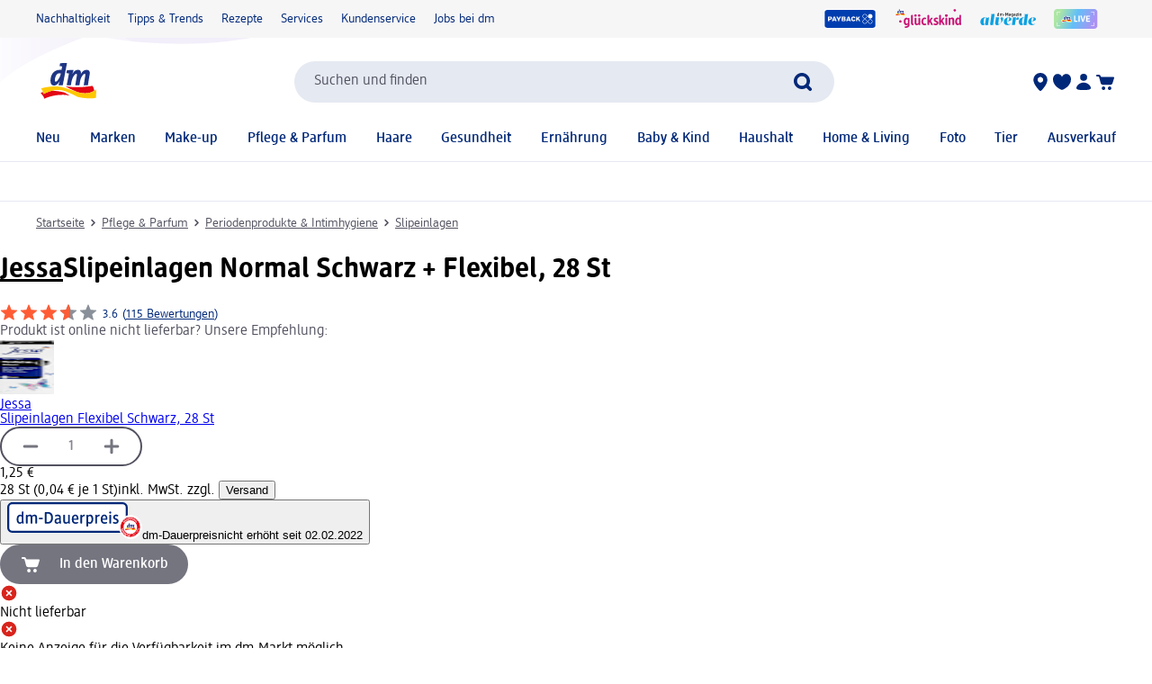

--- FILE ---
content_type: image/svg+xml
request_url: https://editorial-content.dm-static.com/image/upload/fl_sanitize/content/rootpage-dm-shop-de-de/resource/blob/3160304/20e0004e44660657e463ad95d0a9acd7/metaicon-dmlive-bild-data.svg
body_size: 2995
content:
<?xml version="1.0"?>
<svg xmlns="http://www.w3.org/2000/svg" width="49" height="22" viewBox="0 0 49 22" fill="none">
<path d="M44.7857 0H3.54767C1.58834 0 0 1.6066 0 3.58844V18.4116C0 20.3934 1.58834 22 3.54767 22H44.7857C46.745 22 48.3333 20.3934 48.3333 18.4116V3.58844C48.3333 1.6066 46.745 0 44.7857 0Z" fill="url(#paint0_linear_1_188)"/>
<path d="M19.5776 11.6869L19.0097 11.7847C18.9517 11.6575 18.7173 11.2787 18.7173 11.2787L18.1711 11.3667L18.4176 9.84377C18.5795 9.05177 18.3258 8.33799 17.4509 8.33799C17.1729 8.3481 16.9036 8.43889 16.6752 8.59955C16.5977 8.51625 16.504 8.45002 16.4001 8.40501C16.2961 8.36001 16.1841 8.33719 16.071 8.33799C15.7702 8.33905 15.4771 8.43473 15.2324 8.61177L15.2735 8.38444C15.085 8.36733 14.3479 8.38444 14.1522 8.40155L14.3987 7.09377C13.6492 7.0351 12.8956 7.05887 12.1512 7.16466L11.8974 8.42599C10.9211 8.70466 10.3 9.61888 10.3 10.868C10.3016 11.1124 10.3322 11.3259 10.3918 11.5084C9.84084 11.5793 8.84034 11.7578 8.16609 12.1318C8.31592 12.276 8.5455 12.4911 8.70742 12.6891L8.14917 12.892C8.6615 13.4958 9.05784 14.0555 9.39617 14.938C10.1212 14.5542 11.1265 13.9847 12.9487 13.9847C13.8042 13.9847 16.3296 14.6422 18.0817 14.6422C18.6327 14.6422 19.0701 14.5909 19.5027 14.3684C19.5945 13.7989 19.7274 12.6304 19.5776 11.6869Z" fill="white"/>
<path d="M18.7847 12.7209C18.3352 13.0289 17.4459 13.4176 16.0587 13.0705C15.9266 13.0362 15.8001 13.0012 15.6793 12.9653C14.8045 12.5816 13.92 12.1734 13.5647 11.902C14.5652 12.0585 16.0587 12.2149 18.473 11.8214C18.473 11.8214 18.7025 12.188 18.7823 12.7233M9.40805 12.9727L8.98755 13.1242C8.98755 13.1242 9.47088 13.706 9.55063 13.8918L9.67146 14.2242C9.67146 14.2242 11.194 13.376 13.4076 13.5031C13.9079 13.5325 14.3501 13.6767 14.3501 13.6767C14.3501 13.6767 13.4487 13.0827 13.2699 13.0265C12.5534 12.8524 11.8216 12.7509 11.0852 12.7233C10.2466 12.9507 9.52647 13.3345 9.52647 13.3345L9.40805 12.9727Z" fill="#E30613"/>
<path d="M19.1231 12.4373C19.1231 12.4373 19.0143 12.5718 18.7847 12.7233C18.3352 13.0313 17.4459 13.42 16.0587 13.0729C15.9266 13.0386 15.8002 13.0036 15.6793 12.9678C14.4154 12.5962 13.6662 12.1122 11.9818 11.9044C10.8387 11.9338 9.67633 12.0682 9.03833 12.3224C9.03833 12.3224 9.20991 12.5033 9.26308 12.5791C9.35174 12.8322 9.43955 13.0856 9.5265 13.3393C9.5265 13.3393 10.2442 12.9555 11.0852 12.7282C11.4816 12.6182 11.9021 12.5546 12.2863 12.5766C13.5744 12.6573 14.6136 13.332 15.7712 13.8795C16.5711 14.1069 18.5237 14.2804 19.0772 14.0311C19.0723 14.0189 19.1811 13.4786 19.1231 12.4373Z" fill="#FEC700"/>
<path d="M12.4145 9.47225C11.8925 9.47225 11.5928 10.2105 11.5928 10.7336C11.5928 10.9487 11.6436 11.0416 11.7548 11.0416C12.0472 11.0416 12.5474 10.1811 12.6513 9.64581L12.6803 9.50647C12.594 9.48531 12.5033 9.47383 12.4145 9.47225ZM13.0356 11.6918H12.2719C12.3058 11.4889 12.3686 11.2665 12.4798 10.9658H12.4677C12.226 11.374 11.8877 11.7627 11.4551 11.7627C11.0128 11.7627 10.7881 11.4718 10.7881 10.868C10.7881 9.80469 11.3343 8.83181 12.5523 8.83181C12.6223 8.83181 12.69 8.83669 12.7939 8.85625L12.9196 8.21092V8.20603C12.7635 8.17868 12.6063 8.1591 12.4483 8.14736L12.5571 7.61936C12.9413 7.57781 13.3401 7.54847 13.8041 7.56803L13.0332 11.6967L13.0356 11.6918ZM17.6176 11.6918H16.8588L17.1343 9.97092C17.1923 9.69225 17.1512 9.58225 17.0255 9.58225C16.7669 9.58225 16.3078 10.2691 16.1966 10.9438L16.0758 11.6942H15.3169L15.5997 9.97336C15.6577 9.69469 15.6166 9.58469 15.4909 9.58469C15.2323 9.58469 14.7828 10.2642 14.6572 10.9267L14.5146 11.6942H13.7558L14.1642 9.53092V9.51381C14.0081 9.48645 13.8509 9.46687 13.6929 9.45514L13.8017 8.92714C14.2053 8.88069 14.5847 8.85625 15.0028 8.87581C14.9505 9.123 14.8794 9.36573 14.7901 9.60181H14.8022C15.0559 9.16669 15.3242 8.83425 15.8148 8.83425C16.1434 8.83425 16.3609 9.00781 16.3609 9.39158C16.3609 9.46247 16.344 9.53092 16.315 9.64825L16.3198 9.65314C16.5736 9.18869 16.8878 8.83914 17.3783 8.83914C17.9197 8.83914 18.0333 9.23514 17.9293 9.76314L17.62 11.6942L17.6176 11.6918Z" fill="#1F3685"/>
<path d="M22.9462 14.3196C22.7448 14.3196 22.603 14.278 22.5209 14.1949C22.3976 14.0702 22.3976 13.9676 22.3976 13.7647V7.88091C22.3976 7.80757 22.4041 7.73831 22.417 7.67313C22.4363 7.57535 22.458 7.55335 22.5064 7.50691C22.5547 7.46046 22.6224 7.4238 22.7118 7.39691C22.8012 7.37002 22.9269 7.3578 23.0864 7.3578C23.2459 7.3578 23.3715 7.37002 23.461 7.39691C23.5504 7.4238 23.6205 7.45802 23.6664 7.50691C23.7123 7.5558 23.7413 7.60957 23.7558 7.67313C23.7703 7.73669 23.7751 7.80757 23.7751 7.88091V13.1096H25.9622C26.0234 13.1096 26.0798 13.1161 26.1314 13.1291C26.2087 13.1487 26.228 13.1682 26.2619 13.2098C26.2957 13.2514 26.3247 13.31 26.3465 13.3907C26.3682 13.4714 26.3779 13.5789 26.3779 13.7158C26.3779 13.8527 26.3682 13.9578 26.3465 14.0385C26.3247 14.1191 26.2981 14.1778 26.2619 14.2194C26.2256 14.2609 26.1821 14.2878 26.1314 14.3025C26.0806 14.3171 26.0226 14.322 25.9622 14.322L22.9462 14.3196ZM27.2793 7.88091C27.2793 7.80757 27.2857 7.73831 27.2986 7.67313C27.318 7.57535 27.3397 7.55335 27.388 7.50691C27.4364 7.46046 27.504 7.4238 27.5935 7.39691C27.6829 7.37002 27.8085 7.3578 27.968 7.3578C28.1275 7.3578 28.2532 7.37002 28.3426 7.39691C28.432 7.4238 28.5021 7.45802 28.548 7.50691C28.594 7.5558 28.623 7.60957 28.6375 7.67313C28.652 7.73669 28.6568 7.80757 28.6568 7.88091V13.8258C28.6568 13.9008 28.6504 13.97 28.6375 14.0336C28.6181 14.1289 28.5964 14.1534 28.548 14.1998C28.4997 14.2462 28.432 14.2829 28.3426 14.3098C28.2532 14.3367 28.1275 14.3489 27.968 14.3489C27.8085 14.3489 27.6829 14.3367 27.5935 14.3098C27.504 14.2829 27.434 14.2487 27.388 14.1998C27.3421 14.1509 27.3131 14.0971 27.2986 14.0336C27.2841 13.97 27.2793 13.8991 27.2793 13.8258V7.88091ZM29.5099 7.87602C29.497 7.84017 29.4889 7.8092 29.4857 7.78313L29.4809 7.71468C29.4809 7.60224 29.5316 7.51424 29.6331 7.45069C29.7854 7.35535 29.9135 7.35535 30.1696 7.35535C30.3356 7.35535 30.4677 7.36839 30.566 7.39446C30.7134 7.43357 30.7424 7.45557 30.8004 7.50446C30.8584 7.55335 30.8995 7.60713 30.926 7.66824C30.9526 7.72935 30.9768 7.80024 30.9961 7.87357L32.0401 11.5867C32.1305 11.9075 32.1991 12.2342 32.2455 12.5645H32.2649C32.2745 12.4422 32.2947 12.3021 32.3253 12.144C32.3712 11.9069 32.4026 11.7945 32.4655 11.572L33.5578 7.87357C33.5787 7.79535 33.6037 7.72446 33.6327 7.66091C33.6762 7.56557 33.7004 7.54113 33.7535 7.49713C33.8067 7.45313 33.8768 7.41646 33.9638 7.39202C34.0508 7.36757 34.1716 7.35535 34.3215 7.35535C34.5615 7.35535 34.7307 7.38713 34.829 7.45069C34.9764 7.54602 34.9764 7.60224 34.9764 7.71468C34.9764 7.73424 34.9748 7.75706 34.9715 7.78313C34.9667 7.82224 34.9595 7.83935 34.9474 7.87602L33.089 13.8258C33.0632 13.9008 33.0334 13.97 32.9995 14.0336C32.9488 14.1289 32.9174 14.1534 32.857 14.1998C32.7965 14.2462 32.7144 14.2829 32.6129 14.3098C32.5114 14.3367 32.3857 14.3489 32.2335 14.3489C32.0772 14.3489 31.9491 14.3359 31.8492 14.3098C31.6994 14.2707 31.668 14.2487 31.6051 14.1998C31.5423 14.1509 31.494 14.0971 31.4601 14.0336C31.4263 13.97 31.3973 13.8991 31.3731 13.8258L29.5099 7.87602ZM36.349 14.3196C36.1477 14.3196 36.0059 14.278 35.9237 14.1949C35.8005 14.0702 35.8005 13.9676 35.8005 13.7647V7.94446C35.8005 7.74076 35.8415 7.59735 35.9237 7.51424C36.047 7.38957 36.1485 7.38957 36.349 7.38957H39.7275C39.7888 7.38957 39.8452 7.39609 39.8967 7.40913C39.974 7.42869 39.9934 7.44824 40.0272 7.4898C40.061 7.53135 40.09 7.59002 40.1118 7.67069C40.1335 7.75135 40.1432 7.85891 40.1432 7.9958C40.1432 8.13269 40.1335 8.2378 40.1118 8.31846C40.09 8.39913 40.0635 8.4578 40.0272 8.49935C39.991 8.54091 39.9475 8.5678 39.8967 8.58246C39.846 8.59713 39.788 8.60202 39.7275 8.60202H37.1755V10.2202H39.3916C39.4512 10.2202 39.5068 10.2259 39.5584 10.2374C39.6357 10.2545 39.6526 10.2765 39.6889 10.318C39.7251 10.3596 39.7541 10.4207 39.7735 10.4965C39.7928 10.5722 39.8025 10.6798 39.8025 10.8118C39.8025 10.9438 39.7928 11.0489 39.7735 11.1271C39.7541 11.2054 39.7275 11.264 39.6889 11.3056C39.6502 11.3471 39.6091 11.374 39.5584 11.3862C39.5076 11.3985 39.452 11.4034 39.3916 11.4034H37.1755V13.1169H39.7662C39.8274 13.1169 39.8838 13.1234 39.9354 13.1365C40.0127 13.156 40.032 13.1756 40.0659 13.2171C40.0997 13.2587 40.1287 13.3174 40.1505 13.398C40.1722 13.4787 40.1819 13.5862 40.1819 13.7231C40.1819 13.86 40.1722 13.9651 40.1505 14.0458C40.1287 14.1265 40.1021 14.1851 40.0659 14.2267C40.0296 14.2682 39.9861 14.2951 39.9354 14.3098C39.8846 14.3245 39.8266 14.3294 39.7662 14.3294H36.349V14.3196ZM7.01313 18.6267H3.33496V14.9014H3.81588V18.1378H7.01313V18.6267ZM3.81588 7.09869H3.33496V3.37335H7.01313V3.86224H3.81588V7.09869ZM44.9983 18.6267H41.3177V18.1378H44.5174V14.9014H44.9983V18.6267ZM44.9983 7.09869H44.5174V3.86224H41.3177V3.37335H44.9983V7.09869Z" fill="white"/>
<defs>
<linearGradient id="paint0_linear_1_188" x1="2.92417" y1="2.37844" x2="45.5209" y2="19.2777" gradientUnits="userSpaceOnUse">
<stop offset="0.081" stop-color="#ADE6A5"/>
<stop offset="0.494" stop-color="#62BFF7"/>
<stop offset="0.952" stop-color="#AC91F3"/>
</linearGradient>
</defs>
</svg>


--- FILE ---
content_type: image/svg+xml
request_url: https://editorial-content.dm-static.com/image/upload/fl_sanitize/content/rootpage-dm-shop-de-de/resource/blob/3160286/5f5328fd1acfe8b1ba8fa9751faedc1d/metaicon-alverde-bild-data.svg
body_size: 2806
content:
<?xml version="1.0"?>
<svg xmlns="http://www.w3.org/2000/svg" width="62" height="22" viewBox="0 0 62 22" fill="none">
<path d="M58.7387 9.41933C59.0162 9.41933 59.4171 9.78062 59.4171 10.6838C59.4171 11.286 59.4787 13.1828 56.8887 13.6344C56.9196 10.5032 57.9062 9.41933 58.7387 9.41933ZM58.9854 9.23869C56.4879 9.23869 53.4971 11.0451 53.4971 14.2666C53.4971 16.2537 54.7304 17.9398 57.4129 17.9398C59.8179 17.9398 61.0204 16.5849 61.3287 16.314L61.2979 16.1935C60.4962 16.7054 59.8796 16.9161 59.0471 16.9161C57.9679 16.9161 56.9196 16.1634 56.9196 13.7849C61.6371 13.4236 61.9762 11.9785 61.9762 11.1355C61.9454 10.0817 60.6812 9.23869 58.9854 9.23869ZM47.5154 16.7656C46.9604 16.7656 46.5904 15.5613 46.5904 14.2064C46.5904 10.6236 47.7621 9.44944 48.6562 9.44944C48.9337 9.44944 49.1804 9.56987 49.3654 9.66019L48.9646 12.7011C48.4404 16.4344 48.0704 16.7656 47.5154 16.7656ZM49.3962 9.38922C48.9954 9.2989 48.6254 9.26879 48.1321 9.26879C45.3571 9.26879 43.0446 11.2258 43.0446 14.4172C43.0446 16.4946 44.0621 18 45.9121 18C46.9296 18 47.8854 17.3376 48.4096 16.2236H48.5021L48.3787 16.8258C48.2554 17.458 48.6562 18 49.7046 18C50.7837 18 51.7396 17.5785 52.5412 17.0064L52.5721 16.8258C52.3871 16.9462 52.1404 17.0064 51.9554 17.0064C51.7396 17.0064 51.6162 16.8559 51.6779 16.6752L53.2812 5.59568H53.0962L48.9954 5.77632L48.9646 5.95697C49.7354 6.04729 49.8279 6.13761 49.7354 6.70965L49.3962 9.38922ZM38.6971 17.7591L39.0671 15.0795C39.4679 12.3097 40.1462 11.7376 40.6704 11.7376C40.9787 11.7376 41.2562 12.0086 41.6262 12.0086C42.3971 12.0086 43.0754 11.286 43.0754 10.443C43.0754 9.6903 42.5821 9.23869 41.9962 9.23869C40.8862 9.23869 40.1771 10.3226 39.3754 13.0021H39.2829L39.9612 9.23869H39.7762L35.6754 9.41933L35.6446 9.59998C36.4154 9.6903 36.5079 9.78062 36.4154 10.3527L35.3362 17.8193L38.6971 17.7591ZM31.6054 9.41933C31.8829 9.41933 32.2837 9.78062 32.2837 10.6838C32.2837 11.286 32.3454 13.1828 29.7554 13.6344C29.8171 10.5032 30.8037 9.41933 31.6054 9.41933ZM31.8521 9.23869C29.3546 9.23869 26.3637 11.0451 26.3637 14.2666C26.3637 16.2537 27.5971 17.9398 30.2796 17.9398C32.6846 17.9398 33.8871 16.5849 34.1954 16.314L34.1646 16.1935C33.3629 16.7054 32.7462 16.9161 31.9137 16.9161C30.8346 16.9161 29.7862 16.1634 29.7862 13.7849C34.5037 13.4236 34.8429 11.9785 34.8429 11.1355C34.8121 10.0817 33.5479 9.23869 31.8521 9.23869ZM23.6196 13.6645C23.6196 15.4408 21.6462 16.8559 20.7829 16.8559C20.2587 16.8559 20.0737 16.5247 20.1662 15.9527L21.0912 9.23869H20.9062L16.8054 9.41933L16.7746 9.59998C17.5454 9.6903 17.6379 9.78062 17.5454 10.3527L16.8054 15.4709C16.5587 17.2774 17.5762 17.9699 18.8712 17.9699C21.2454 17.9699 25.6854 13.9957 25.6854 10.6838C25.6854 9.96127 25.1612 9.26879 24.1129 9.26879C23.3112 9.26879 22.7871 9.59998 22.7871 10.5333C22.7871 11.1957 23.6196 12.2193 23.6196 13.6645ZM11.1321 16.7656C11.0396 17.3978 11.5021 17.9398 12.5812 17.9398C13.6604 17.9398 14.6162 17.5183 15.4179 16.9462L15.4487 16.7656C15.2637 16.886 15.0171 16.9462 14.8321 16.9462C14.6162 16.9462 14.4929 16.7957 14.5546 16.615L16.1579 5.53546H15.9421L11.8104 5.686V5.86664C12.5812 5.95697 12.6737 6.04729 12.5812 6.61933L11.1321 16.7656ZM9.99124 9.32901H9.4979L8.26457 9.93116C7.38362 9.47158 6.39552 9.24334 5.39707 9.26879C2.62207 9.26879 0.30957 11.2258 0.30957 14.4172C0.30957 16.4946 1.32707 18 3.17707 18C4.19457 18 5.1504 17.3376 5.67457 16.2236H5.76707L5.64374 16.8258C5.5204 17.458 5.92124 18 6.96957 18C8.04874 18 9.00457 17.5785 9.80624 17.0064L9.83707 16.8258C9.65207 16.9462 9.4054 17.0064 9.2204 17.0064C9.00457 17.0064 8.88124 16.8559 8.9429 16.6752L9.99124 9.32901ZM4.7804 16.7656C4.2254 16.7656 3.8554 15.5613 3.8554 14.2064C3.8554 10.6236 5.02707 9.44944 5.92124 9.44944C6.19874 9.44944 6.4454 9.56987 6.6304 9.66019L6.22957 12.7011C5.67457 16.4344 5.30457 16.7656 4.7804 16.7656Z" fill="#0BA1E2"/>
<path d="M20.5363 4.21075C20.5363 4.09032 20.5671 4 20.8138 4C21.0604 4 21.0913 4.09032 21.0913 4.21075V6.98065C21.0913 7.22151 21.1221 7.49247 21.1221 7.6129C21.1221 7.67312 21.0913 7.76344 20.8754 7.76344C20.6596 7.76344 20.6596 7.70323 20.5671 7.49247C20.3821 7.70323 20.1354 7.82366 19.8579 7.82366C19.3029 7.82366 18.9021 7.37204 18.9021 6.46882C18.9021 5.50538 19.3954 5.02366 19.9813 5.02366C20.1971 5.02366 20.4129 5.11398 20.5671 5.23441C20.5363 5.2043 20.5363 4.21075 20.5363 4.21075ZM20.5363 5.62581C20.4048 5.49755 20.2286 5.42232 20.0429 5.41505C19.7346 5.41505 19.4263 5.62581 19.4263 6.37849C19.4263 7.04086 19.6421 7.31183 20.0121 7.31183C20.2279 7.31183 20.3821 7.22151 20.5363 7.07097V5.62581ZM24.9146 5.86667C24.9146 5.53548 24.7913 5.41505 24.5138 5.41505C24.2979 5.41505 24.1129 5.50538 23.9588 5.62581V7.52258C23.9588 7.64301 23.9279 7.73333 23.6813 7.73333C23.4346 7.73333 23.4038 7.64301 23.4038 7.52258V5.86667C23.4038 5.53548 23.2804 5.41505 23.0029 5.41505C22.7871 5.41505 22.6021 5.50538 22.4479 5.62581V7.52258C22.4479 7.64301 22.4171 7.73333 22.1704 7.73333C21.9238 7.73333 21.8929 7.64301 21.8929 7.52258V5.23441C21.8929 5.11398 21.9238 5.02366 22.1396 5.02366C22.3554 5.02366 22.3863 5.08387 22.4171 5.23441V5.26452C22.6329 5.05376 22.8796 4.99355 23.1879 4.99355C23.4654 4.99355 23.7121 5.11398 23.8354 5.32473C24.0513 5.11398 24.3596 4.99355 24.6679 4.99355C25.0996 4.99355 25.4388 5.23441 25.4388 5.80645V7.5828C25.4388 7.70323 25.4079 7.79355 25.1613 7.79355C24.9146 7.79355 24.8838 7.70323 24.8838 7.5828C24.9146 7.55269 24.9146 5.86667 24.9146 5.86667ZM26.2713 6.37849C26.1788 6.37849 26.1171 6.34839 26.1171 6.13763C26.1171 5.92688 26.1788 5.89677 26.2713 5.89677H27.1346C27.2271 5.89677 27.2888 5.92688 27.2888 6.13763C27.2888 6.34839 27.2271 6.37849 27.1346 6.37849H26.2713ZM30.5879 5.77634C30.5879 5.47527 30.6188 5.29462 30.6188 5.02366L29.9096 6.4086C29.8788 6.52903 29.7863 6.61935 29.6013 6.61935C29.3854 6.61935 29.3238 6.52903 29.2929 6.4086L28.6146 5.02366C28.6454 5.29462 28.6454 5.44516 28.6454 5.74624V7.52258C28.6454 7.64301 28.6146 7.73333 28.3679 7.73333C28.1213 7.73333 28.0904 7.64301 28.0904 7.52258V4.42151C28.0904 4.27097 28.1213 4.15054 28.4296 4.15054C28.7379 4.15054 28.7996 4.27097 28.8613 4.42151L29.6321 5.95699L30.4029 4.42151C30.4646 4.27097 30.5263 4.15054 30.8346 4.15054C31.1121 4.15054 31.1738 4.27097 31.1738 4.42151V7.55269C31.1738 7.67312 31.1429 7.76344 30.8963 7.76344C30.6496 7.76344 30.6188 7.67312 30.6188 7.55269L30.5879 5.77634ZM33.8563 6.95054C33.8563 7.1914 33.8871 7.46237 33.8871 7.5828C33.8871 7.64301 33.8563 7.73333 33.6096 7.73333C33.4246 7.73333 33.3938 7.70323 33.3321 7.46237C33.1779 7.67312 32.8696 7.76344 32.5613 7.76344C32.1296 7.76344 31.7904 7.49247 31.7904 6.95054C31.7904 6.37849 32.1604 6.04731 33.2088 6.04731H33.2704V5.92688C33.2704 5.56559 33.0854 5.41505 32.7463 5.41505C32.4071 5.41505 32.1913 5.53548 32.0679 5.53548C31.9446 5.53548 31.9138 5.38495 31.9138 5.29462C31.9138 5.17419 31.9446 5.17419 32.0679 5.08387C32.1913 5.05376 32.4688 4.93333 32.8388 4.93333C33.4246 4.93333 33.7946 5.2043 33.7946 5.83656V6.95054H33.8563ZM33.3013 6.4086H33.2396C32.5921 6.4086 32.3763 6.61935 32.3763 6.92043C32.3763 7.1914 32.5304 7.34194 32.7771 7.34194C32.9621 7.34194 33.1471 7.28172 33.3013 7.10108V6.4086ZM36.1688 7.40215C35.9838 7.6129 35.7371 7.67312 35.4904 7.67312C34.9046 7.67312 34.5038 7.1914 34.5038 6.37849C34.5038 5.44516 34.9971 4.96344 35.5829 4.96344C35.7988 4.96344 36.0454 5.02366 36.2304 5.23441V5.2043C36.2613 5.08387 36.3229 5.02366 36.4771 5.02366C36.6929 5.02366 36.6929 5.11398 36.6929 5.23441V7.55269C36.6929 8.57634 35.6754 8.69677 35.1513 8.69677C34.9971 8.69677 34.8738 8.66667 34.8738 8.45591C34.8738 8.27527 34.9663 8.24516 35.0896 8.24516C35.5521 8.21505 36.1688 8.18495 36.1688 7.49247V7.40215ZM36.1688 5.62581C36.0373 5.49755 35.8611 5.42232 35.6754 5.41505C35.3671 5.41505 35.0588 5.62581 35.0588 6.31828C35.0588 6.92043 35.2746 7.22151 35.6446 7.22151C35.8604 7.22151 36.0146 7.13118 36.1688 6.98065V5.62581ZM39.3446 6.95054C39.3446 7.1914 39.3754 7.46237 39.3754 7.5828C39.3754 7.64301 39.3446 7.73333 39.0979 7.73333C38.9129 7.73333 38.8821 7.70323 38.8204 7.46237C38.6663 7.67312 38.3579 7.76344 38.0496 7.76344C37.6179 7.76344 37.2788 7.49247 37.2788 6.95054C37.2788 6.37849 37.6488 6.04731 38.6971 6.04731H38.7588V5.92688C38.7588 5.56559 38.5738 5.41505 38.2346 5.41505C37.8954 5.41505 37.6796 5.53548 37.5563 5.53548C37.4329 5.53548 37.4021 5.38495 37.4021 5.29462C37.4021 5.17419 37.4329 5.17419 37.5563 5.08387C37.6796 5.05376 37.9571 4.93333 38.3271 4.93333C38.9129 4.93333 39.2829 5.2043 39.2829 5.83656V6.95054H39.3446ZM38.8204 6.4086H38.7588C38.1113 6.4086 37.8954 6.61935 37.8954 6.92043C37.8954 7.1914 38.0496 7.34194 38.2963 7.34194C38.4813 7.34194 38.6663 7.28172 38.8204 7.10108V6.4086ZM40.1771 7.73333C40.0538 7.73333 39.9613 7.70323 39.9613 7.49247C39.9613 7.37204 39.9921 7.34194 40.0846 7.16129L41.2871 5.47527H40.1771C40.0846 5.47527 40.0229 5.44516 40.0229 5.26452C40.0229 5.05376 40.0846 5.05376 40.1771 5.05376H41.7496C41.8729 5.05376 41.9654 5.08387 41.9654 5.29462C41.9654 5.41505 41.9346 5.44516 41.8421 5.62581L40.6396 7.31183H41.8113C41.9038 7.31183 41.9654 7.34194 41.9654 7.52258C41.9654 7.70323 41.9038 7.73333 41.8113 7.73333H40.1771ZM42.8596 4.66237C42.6438 4.66237 42.5204 4.51183 42.5204 4.33118C42.5204 4.15054 42.6438 4 42.8596 4C43.0754 4 43.1988 4.15054 43.1988 4.33118C43.1988 4.51183 43.0754 4.66237 42.8596 4.66237ZM42.5821 5.2043C42.5821 5.08387 42.6129 4.99355 42.8596 4.99355C43.1063 4.99355 43.1371 5.08387 43.1371 5.2043V7.52258C43.1371 7.64301 43.1063 7.73333 42.8596 7.73333C42.6129 7.73333 42.5821 7.64301 42.5821 7.52258V5.2043ZM45.4804 5.86667C45.4804 5.53548 45.3571 5.41505 45.0796 5.41505C44.8638 5.41505 44.6479 5.50538 44.4938 5.62581V7.49247C44.4938 7.6129 44.4629 7.70323 44.2163 7.70323C43.9696 7.70323 43.9388 7.6129 43.9388 7.49247V5.2043C43.9388 5.08387 43.9696 4.99355 44.1854 4.99355C44.4013 4.99355 44.4321 5.08387 44.4629 5.2043V5.23441C44.6788 5.02366 44.9254 4.96344 45.2338 4.96344C45.6654 4.96344 46.0046 5.2043 46.0046 5.77634V7.55269C46.0046 7.67312 45.9738 7.76344 45.7271 7.76344C45.4804 7.76344 45.4496 7.67312 45.4496 7.55269L45.4804 5.86667Z" fill="#181715"/>
</svg>


--- FILE ---
content_type: image/svg+xml
request_url: https://editorial-content.dm-static.com/image/upload/fl_sanitize/content/rootpage-dm-shop-de-de/resource/blob/3160292/e92664faa37fd706cfc58d4fe27f6f59/metaicon-glueckskind-bild-data.svg
body_size: 3161
content:
<?xml version="1.0"?>
<svg xmlns="http://www.w3.org/2000/svg" width="75" height="22" viewBox="0 0 75 22" fill="none">
<path d="M58.8103 6.74258C58.8103 6.74258 58.6631 6.44086 58.5159 6.32771C58.3849 6.21399 58.2355 6.12464 58.0744 6.06371C57.8992 5.98995 57.7118 5.95153 57.5225 5.95056C57.3385 5.95056 57.1177 5.95056 56.9705 6.06371C56.7866 6.13914 56.6762 6.21457 56.529 6.32771C56.3818 6.44086 56.3082 6.59172 56.2347 6.74258C56.1611 6.89344 56.1243 7.08201 56.1243 7.27059C56.1243 7.45916 56.1243 7.64774 56.2347 7.7986C56.345 7.94946 56.3818 8.10032 56.529 8.21346C56.6762 8.32661 56.7866 8.40204 56.9705 8.47747C57.1545 8.5529 57.3385 8.59061 57.5225 8.59061C57.7065 8.59061 57.9272 8.59061 58.0744 8.47747C58.2584 8.40204 58.3688 8.32661 58.5159 8.21346C58.6631 8.10032 58.7367 7.94946 58.8103 7.7986C58.8839 7.64774 58.9207 7.45916 58.9207 7.27059C58.9207 7.08201 58.9207 6.89344 58.8103 6.74258Z" fill="#C91174"/>
<path d="M18.299 15.8695C18.299 16.8124 18.7037 17.6421 19.5868 17.8307C20.2859 18.0193 21.0954 18.0193 21.0218 17.001C21.1322 16.209 20.1755 16.3975 20.2859 15.6055V7.34595C20.2859 7.00651 20.1755 6.74251 19.8444 6.66708C19.4028 6.55393 18.4829 6.4785 18.3726 7.08194V15.9072L18.299 15.8695ZM26.3939 15.7941C25.6212 16.3975 24.039 16.5861 24.1862 15.1529V10.0991C24.039 9.53341 23.1191 9.60884 22.7144 9.68427C22.3464 9.7597 22.236 10.0614 22.2728 10.3631V15.5301C22.0889 18.057 25.1796 18.6227 26.6146 17.1141C26.8354 17.9061 27.8657 17.9816 28.4176 17.6421C28.7855 17.1141 28.3072 15.945 28.4176 15.2661V10.4009C28.4176 10.0614 28.3072 9.79742 27.976 9.72199C27.4241 9.60884 26.3571 9.60884 26.4674 10.4009V15.7941H26.3939ZM35.0039 17.529C35.2982 17.1518 35.1511 16.1335 34.5623 16.1335C33.7896 16.3221 32.7962 16.5861 32.2443 15.7941C31.6187 14.8512 31.6923 12.7015 32.2443 11.834C33.1273 10.5894 34.084 11.6455 34.7831 11.2683C35.703 9.94828 34.5991 9.4957 33.3849 9.53341C29.8158 9.38255 28.8223 14.6627 30.7357 17.0764C31.7291 18.2079 33.8264 18.321 35.0407 17.5667M40.3024 17.0764C40.5599 17.6798 41.0015 17.9061 41.6638 17.8684C42.2893 17.8684 42.8412 17.6421 42.4365 17.0764L40.2288 13.0032L42.1789 10.4386C42.694 9.87285 42.1421 9.57113 41.5166 9.64656C40.8543 9.64656 40.3759 9.87285 40.0448 10.4386L38.4994 12.8146V7.04423C38.3154 6.40307 37.138 6.4785 36.7332 6.81794C36.5861 6.9688 36.5861 7.15737 36.5861 7.34595V17.0764C36.5493 17.6798 37.0276 17.8684 37.5795 17.8307C38.1314 17.8307 38.6098 17.6798 38.573 17.0764V15.0021L39.0513 14.4741L40.4127 17.0764H40.3024ZM48.5076 14.5118C48.1029 13.1163 46.4103 13.2295 45.6008 12.362C45.2329 11.7963 45.6008 11.0797 46.3367 11.1552C46.8886 11.0797 47.5142 11.6455 48.0293 11.306C48.6916 10.4386 48.2869 9.72199 47.2198 9.60884C45.0857 9.08083 42.878 10.6271 43.6507 12.9655C43.9083 13.6443 44.497 14.0215 45.0857 14.2855C45.8584 14.5495 47.2934 15.2284 46.4471 16.1713C45.564 16.7747 44.2026 15.681 43.6139 16.0958C42.51 17.6421 44.4602 17.9816 45.6744 17.9816C47.6981 18.0947 49.2067 16.5107 48.5444 14.4741M16.5328 10.0614C16.0545 9.64656 15.061 9.79742 14.9506 10.514C14.2515 9.64656 12.9637 9.53341 12.007 9.98599C10.572 10.7026 10.1305 12.362 10.1305 14.0215C10.1305 15.4924 10.4984 17.001 11.7863 17.7176C12.7061 18.2079 14.0308 18.0193 14.6931 17.1896C14.7667 20.2822 11.0504 18.3964 11.2343 20.0936C11.1608 21.1873 12.2278 20.9988 12.9637 20.9233C13.9572 20.8102 15.061 20.4708 15.7969 19.7165C16.3856 19.113 16.6432 18.3964 16.6432 17.4913C16.5696 17.2273 16.7168 10.0614 16.5328 10.0614ZM14.6563 15.7564C13.1477 17.0764 12.0438 15.7564 12.1542 13.8329C12.0438 12.0603 13.0741 10.6649 14.6563 11.9095V15.7564Z" fill="#C81174"/>
<path d="M53.3278 17.0387C53.5853 17.6421 54.0269 17.8684 54.6892 17.8307C55.3147 17.8307 55.8666 17.6044 55.4619 17.0387L53.2542 12.9655L55.2043 10.4009C55.7194 9.83513 55.1675 9.53341 54.542 9.60884C53.8797 9.60884 53.4014 9.83513 53.0702 10.4009L51.5248 12.7769V7.30823C51.5248 6.96879 51.4144 6.70479 51.0833 6.62936C50.5313 6.51621 49.4643 6.4785 49.5747 7.30823V17.0764C49.5379 17.6798 50.0162 17.8684 50.5681 17.8307C51.1201 17.8307 51.5984 17.6798 51.5616 17.0764V15.0021L52.0399 14.4741L53.4014 17.0764L53.3278 17.0387ZM56.5289 17.0764C56.4185 17.9061 57.4856 17.9061 58.0375 17.7553C58.4055 17.6798 58.5159 17.3781 58.4791 17.0764V10.3631C58.5159 9.7597 58.0375 9.57113 57.4856 9.60884C56.9337 9.60884 56.4553 9.7597 56.4921 10.3631V17.0764H56.5289ZM64.1823 17.0764C64.0719 17.9061 65.1389 17.9061 65.6909 17.7553C66.0588 17.6798 66.1692 17.3781 66.1324 17.0764V11.8717C66.3164 9.34484 63.2256 8.77911 61.7906 10.2877C61.7906 9.42027 60.2084 9.30712 60.0244 10.0614C60.0244 10.5517 59.8037 17.265 60.1716 17.6044C60.65 17.9816 62.085 17.9816 61.9746 17.0764V11.6832C62.7473 11.0797 64.3295 10.8912 64.1823 12.3243V17.0764ZM73.9697 16.9255C73.749 15.8695 73.8593 8.51511 73.8593 7.30823C73.8593 6.96879 73.749 6.70479 73.4178 6.62936C72.8659 6.51621 71.7988 6.51621 71.9092 7.30823V9.98599C70.8054 9.08083 69.1128 9.42027 68.2665 10.5894C67.2731 11.8717 67.1259 14.0969 67.5306 15.681C67.9354 17.9061 70.6214 18.849 71.9828 17.001C72.1668 17.529 72.4979 17.9061 73.0867 17.8684C73.7122 17.8684 74.1169 17.6044 73.9697 16.9633M71.8724 15.7564C70.2167 17.2273 69.26 15.5301 69.3704 13.7575C69.26 11.9849 70.2167 10.3631 71.8724 11.6832V15.7564ZM58.7734 6.70479C58.0743 5.12076 55.5355 6.10135 56.2346 7.79852C56.9337 9.34484 59.4725 8.40196 58.7734 6.70479ZM28.6016 6.70479C27.9025 5.12076 25.3636 6.10135 26.0627 7.79852C26.7618 9.34484 29.3007 8.40196 28.6016 6.70479ZM24.4805 6.70479C23.7814 5.12076 21.2426 6.10135 21.9417 7.79852C22.6408 9.34484 25.1796 8.40196 24.4805 6.70479ZM7.70203 13.2672C7.00293 11.6832 4.46408 12.6638 5.16318 14.3609C5.86229 15.9072 8.40114 14.9644 7.70203 13.2672ZM68.1193 0.934396C67.4202 -0.649633 64.8814 0.330957 65.5805 2.02813C66.2796 3.57444 68.8184 2.63157 68.1193 0.934396Z" fill="#C81174"/>
<path d="M11.6391 4.74362L11.0872 4.85676L10.7928 4.36647C10.7928 4.36647 10.3145 4.4419 10.2409 4.47961L10.4984 2.97102C10.6456 2.179 10.3881 1.46242 9.54177 1.46242C9.21062 1.46242 8.95305 1.61328 8.76908 1.72642C8.65869 1.57556 8.40113 1.46242 8.18036 1.46242C8.03318 1.46242 7.70203 1.46242 7.33408 1.72642V1.50013H6.26702L6.56138 0.142393C6.23023 0.142393 5.31035 0.0669627 4.35369 0.217823L4.09612 1.50013C3.13945 1.80185 2.55073 2.70701 2.55073 3.95161C2.55073 4.21561 2.55073 4.40418 2.66112 4.59276C2.10919 4.66819 1.11573 4.85676 0.453421 5.1962C0.600601 5.34706 0.82137 5.57335 0.96855 5.76192L0.416626 5.9505C0.931755 6.55394 1.2997 7.11966 1.66765 7.98711C2.36676 7.60996 3.36022 7.04423 5.16317 7.04423C6.00946 7.04423 8.47472 7.68539 10.2041 7.68539C10.756 7.68539 11.1608 7.64767 11.6023 7.42138C11.6759 6.81794 11.7863 5.68649 11.6391 4.74362Z" fill="white"/>
<path d="M10.8665 5.79963C10.4249 6.10135 9.54185 6.4785 8.18044 6.13906C8.07006 6.13906 7.92288 6.06363 7.81249 6.02592C6.96621 5.64877 6.08313 5.2339 5.71518 4.9699C6.70864 5.12076 8.18044 5.27162 10.5353 4.89447C10.5353 4.89447 10.7561 5.27162 10.8297 5.79963M1.63094 6.02592L1.2262 6.17678C1.2262 6.17678 1.70453 6.7425 1.77812 6.93108L1.88851 7.27051C1.88851 7.27051 3.3971 6.44078 5.568 6.55393C6.04633 6.55393 6.48787 6.7425 6.48787 6.7425C6.48787 6.7425 5.60479 6.13906 5.42082 6.10135C4.57454 5.87506 3.76505 5.79963 3.28671 5.79963C2.47722 6.02592 1.74133 6.40307 1.74133 6.40307C1.74133 6.40307 1.70453 6.21449 1.63094 6.02592Z" fill="#E30613"/>
<path d="M11.1976 5.49798C11.1976 5.49798 11.0872 5.61113 10.8664 5.7997C10.4249 6.10142 9.5418 6.47857 8.18039 6.13914C8.07 6.13914 7.92282 6.0637 7.81244 6.02599C6.56141 5.64884 5.82551 5.15855 4.16974 4.96997C3.0291 4.96997 1.88845 5.12083 1.26294 5.38484C1.26294 5.38484 1.44691 5.57341 1.48371 5.64884C1.48371 5.72427 1.5573 5.87513 1.63089 6.06371C1.70448 6.25228 1.74127 6.44085 1.74127 6.44085C1.74127 6.44085 2.44038 6.06371 3.28666 5.83742C3.69141 5.72427 4.09615 5.64884 4.4641 5.68656C5.71513 5.76199 6.74539 6.44085 7.88603 6.96886C8.65872 7.19515 10.6089 7.38373 11.124 7.11972C11.124 7.11972 11.2344 6.62943 11.1608 5.57341" fill="#FEC700"/>
<path d="M4.57449 2.51844C4.05936 2.51844 3.765 3.27274 3.765 3.76303C3.765 3.9516 3.8018 4.06475 3.94898 4.06475C4.24334 4.06475 4.72167 3.19731 4.83206 2.6693V2.51844H4.61129M5.20001 4.74362H4.46411C4.46411 4.55504 4.57449 4.32875 4.64808 4.02703C4.42731 4.4419 4.05936 4.81905 3.65462 4.81905C3.24987 4.81905 2.99231 4.51733 2.99231 3.91389C2.99231 2.85787 3.54423 1.87728 4.72167 1.87728H4.94244L5.05283 1.23613C5.05283 1.23613 4.75847 1.19841 4.57449 1.1607L4.68488 0.632687C5.08962 0.632687 5.45757 0.557257 5.89911 0.594972L5.12642 4.7059L5.20001 4.74362ZM9.68899 4.74362H8.95309L9.21066 3.04645C9.28425 2.74473 9.21066 2.63158 9.10027 2.63158C8.84271 2.63158 8.40117 3.31045 8.29078 3.98932L8.1804 4.74362H7.4445L7.73886 3.04645C7.81245 2.74473 7.73886 2.63158 7.62847 2.63158C7.37091 2.63158 6.92937 3.31045 6.81898 3.98932L6.6718 4.74362H5.93591L6.34065 2.59387C6.34065 2.59387 6.04629 2.51844 5.86232 2.51844L5.9727 1.99043C6.37744 1.95271 6.74539 1.915 7.15014 1.95271C7.11334 2.179 7.03975 2.44301 6.92937 2.6693C7.18693 2.25443 7.4445 1.915 7.92283 1.915C8.25399 1.915 8.47476 2.10357 8.47476 2.48072C8.47476 2.55615 8.47476 2.63158 8.43796 2.74473C8.69553 2.29215 8.98989 1.95271 9.46822 1.95271C9.98335 1.95271 10.0937 2.36758 10.0201 2.85787L9.72578 4.78133L9.68899 4.74362Z" fill="#1F3685"/>
</svg>
